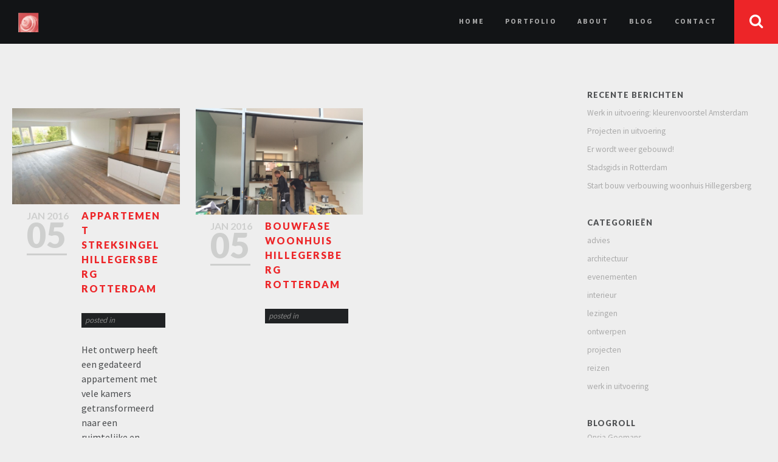

--- FILE ---
content_type: text/html; charset=UTF-8
request_url: https://anet-goemans.nl/portfoliocategory/interieur/
body_size: 10716
content:
<!DOCTYPE html>   

<html lang="nl-NL">

<head>
	<meta charset="UTF-8">
	<meta name="viewport" content="width=device-width, initial-scale=1">
	<title>interieur &#8211; Anet Goemans</title>
<meta name='robots' content='max-image-preview:large' />
<link rel='dns-prefetch' href='//fonts.googleapis.com' />
<link rel="alternate" type="application/rss+xml" title="Anet Goemans &raquo; feed" href="https://anet-goemans.nl/feed/" />
<link rel="alternate" type="application/rss+xml" title="Anet Goemans &raquo; reactiesfeed" href="https://anet-goemans.nl/comments/feed/" />
<link rel="alternate" type="application/rss+xml" title="Feed Anet Goemans &raquo; interieur Portfolio Category" href="https://anet-goemans.nl/portfoliocategory/interieur/feed/" />
<script type="text/javascript">
/* <![CDATA[ */
window._wpemojiSettings = {"baseUrl":"https:\/\/s.w.org\/images\/core\/emoji\/14.0.0\/72x72\/","ext":".png","svgUrl":"https:\/\/s.w.org\/images\/core\/emoji\/14.0.0\/svg\/","svgExt":".svg","source":{"concatemoji":"https:\/\/anet-goemans.nl\/wp-includes\/js\/wp-emoji-release.min.js?ver=6.4.5"}};
/*! This file is auto-generated */
!function(i,n){var o,s,e;function c(e){try{var t={supportTests:e,timestamp:(new Date).valueOf()};sessionStorage.setItem(o,JSON.stringify(t))}catch(e){}}function p(e,t,n){e.clearRect(0,0,e.canvas.width,e.canvas.height),e.fillText(t,0,0);var t=new Uint32Array(e.getImageData(0,0,e.canvas.width,e.canvas.height).data),r=(e.clearRect(0,0,e.canvas.width,e.canvas.height),e.fillText(n,0,0),new Uint32Array(e.getImageData(0,0,e.canvas.width,e.canvas.height).data));return t.every(function(e,t){return e===r[t]})}function u(e,t,n){switch(t){case"flag":return n(e,"\ud83c\udff3\ufe0f\u200d\u26a7\ufe0f","\ud83c\udff3\ufe0f\u200b\u26a7\ufe0f")?!1:!n(e,"\ud83c\uddfa\ud83c\uddf3","\ud83c\uddfa\u200b\ud83c\uddf3")&&!n(e,"\ud83c\udff4\udb40\udc67\udb40\udc62\udb40\udc65\udb40\udc6e\udb40\udc67\udb40\udc7f","\ud83c\udff4\u200b\udb40\udc67\u200b\udb40\udc62\u200b\udb40\udc65\u200b\udb40\udc6e\u200b\udb40\udc67\u200b\udb40\udc7f");case"emoji":return!n(e,"\ud83e\udef1\ud83c\udffb\u200d\ud83e\udef2\ud83c\udfff","\ud83e\udef1\ud83c\udffb\u200b\ud83e\udef2\ud83c\udfff")}return!1}function f(e,t,n){var r="undefined"!=typeof WorkerGlobalScope&&self instanceof WorkerGlobalScope?new OffscreenCanvas(300,150):i.createElement("canvas"),a=r.getContext("2d",{willReadFrequently:!0}),o=(a.textBaseline="top",a.font="600 32px Arial",{});return e.forEach(function(e){o[e]=t(a,e,n)}),o}function t(e){var t=i.createElement("script");t.src=e,t.defer=!0,i.head.appendChild(t)}"undefined"!=typeof Promise&&(o="wpEmojiSettingsSupports",s=["flag","emoji"],n.supports={everything:!0,everythingExceptFlag:!0},e=new Promise(function(e){i.addEventListener("DOMContentLoaded",e,{once:!0})}),new Promise(function(t){var n=function(){try{var e=JSON.parse(sessionStorage.getItem(o));if("object"==typeof e&&"number"==typeof e.timestamp&&(new Date).valueOf()<e.timestamp+604800&&"object"==typeof e.supportTests)return e.supportTests}catch(e){}return null}();if(!n){if("undefined"!=typeof Worker&&"undefined"!=typeof OffscreenCanvas&&"undefined"!=typeof URL&&URL.createObjectURL&&"undefined"!=typeof Blob)try{var e="postMessage("+f.toString()+"("+[JSON.stringify(s),u.toString(),p.toString()].join(",")+"));",r=new Blob([e],{type:"text/javascript"}),a=new Worker(URL.createObjectURL(r),{name:"wpTestEmojiSupports"});return void(a.onmessage=function(e){c(n=e.data),a.terminate(),t(n)})}catch(e){}c(n=f(s,u,p))}t(n)}).then(function(e){for(var t in e)n.supports[t]=e[t],n.supports.everything=n.supports.everything&&n.supports[t],"flag"!==t&&(n.supports.everythingExceptFlag=n.supports.everythingExceptFlag&&n.supports[t]);n.supports.everythingExceptFlag=n.supports.everythingExceptFlag&&!n.supports.flag,n.DOMReady=!1,n.readyCallback=function(){n.DOMReady=!0}}).then(function(){return e}).then(function(){var e;n.supports.everything||(n.readyCallback(),(e=n.source||{}).concatemoji?t(e.concatemoji):e.wpemoji&&e.twemoji&&(t(e.twemoji),t(e.wpemoji)))}))}((window,document),window._wpemojiSettings);
/* ]]> */
</script>
<link rel='stylesheet' id='redfolio-shortcodes-css' href='https://anet-goemans.nl/wp-content/plugins/redfolio-shortcodes/css/shortcodes.css?ver=screen' type='text/css' media='all' />
<style id='wp-emoji-styles-inline-css' type='text/css'>

	img.wp-smiley, img.emoji {
		display: inline !important;
		border: none !important;
		box-shadow: none !important;
		height: 1em !important;
		width: 1em !important;
		margin: 0 0.07em !important;
		vertical-align: -0.1em !important;
		background: none !important;
		padding: 0 !important;
	}
</style>
<link rel='stylesheet' id='wp-block-library-css' href='https://anet-goemans.nl/wp-includes/css/dist/block-library/style.min.css?ver=6.4.5' type='text/css' media='all' />
<style id='classic-theme-styles-inline-css' type='text/css'>
/*! This file is auto-generated */
.wp-block-button__link{color:#fff;background-color:#32373c;border-radius:9999px;box-shadow:none;text-decoration:none;padding:calc(.667em + 2px) calc(1.333em + 2px);font-size:1.125em}.wp-block-file__button{background:#32373c;color:#fff;text-decoration:none}
</style>
<style id='global-styles-inline-css' type='text/css'>
body{--wp--preset--color--black: #000000;--wp--preset--color--cyan-bluish-gray: #abb8c3;--wp--preset--color--white: #ffffff;--wp--preset--color--pale-pink: #f78da7;--wp--preset--color--vivid-red: #cf2e2e;--wp--preset--color--luminous-vivid-orange: #ff6900;--wp--preset--color--luminous-vivid-amber: #fcb900;--wp--preset--color--light-green-cyan: #7bdcb5;--wp--preset--color--vivid-green-cyan: #00d084;--wp--preset--color--pale-cyan-blue: #8ed1fc;--wp--preset--color--vivid-cyan-blue: #0693e3;--wp--preset--color--vivid-purple: #9b51e0;--wp--preset--gradient--vivid-cyan-blue-to-vivid-purple: linear-gradient(135deg,rgba(6,147,227,1) 0%,rgb(155,81,224) 100%);--wp--preset--gradient--light-green-cyan-to-vivid-green-cyan: linear-gradient(135deg,rgb(122,220,180) 0%,rgb(0,208,130) 100%);--wp--preset--gradient--luminous-vivid-amber-to-luminous-vivid-orange: linear-gradient(135deg,rgba(252,185,0,1) 0%,rgba(255,105,0,1) 100%);--wp--preset--gradient--luminous-vivid-orange-to-vivid-red: linear-gradient(135deg,rgba(255,105,0,1) 0%,rgb(207,46,46) 100%);--wp--preset--gradient--very-light-gray-to-cyan-bluish-gray: linear-gradient(135deg,rgb(238,238,238) 0%,rgb(169,184,195) 100%);--wp--preset--gradient--cool-to-warm-spectrum: linear-gradient(135deg,rgb(74,234,220) 0%,rgb(151,120,209) 20%,rgb(207,42,186) 40%,rgb(238,44,130) 60%,rgb(251,105,98) 80%,rgb(254,248,76) 100%);--wp--preset--gradient--blush-light-purple: linear-gradient(135deg,rgb(255,206,236) 0%,rgb(152,150,240) 100%);--wp--preset--gradient--blush-bordeaux: linear-gradient(135deg,rgb(254,205,165) 0%,rgb(254,45,45) 50%,rgb(107,0,62) 100%);--wp--preset--gradient--luminous-dusk: linear-gradient(135deg,rgb(255,203,112) 0%,rgb(199,81,192) 50%,rgb(65,88,208) 100%);--wp--preset--gradient--pale-ocean: linear-gradient(135deg,rgb(255,245,203) 0%,rgb(182,227,212) 50%,rgb(51,167,181) 100%);--wp--preset--gradient--electric-grass: linear-gradient(135deg,rgb(202,248,128) 0%,rgb(113,206,126) 100%);--wp--preset--gradient--midnight: linear-gradient(135deg,rgb(2,3,129) 0%,rgb(40,116,252) 100%);--wp--preset--font-size--small: 13px;--wp--preset--font-size--medium: 20px;--wp--preset--font-size--large: 36px;--wp--preset--font-size--x-large: 42px;--wp--preset--spacing--20: 0.44rem;--wp--preset--spacing--30: 0.67rem;--wp--preset--spacing--40: 1rem;--wp--preset--spacing--50: 1.5rem;--wp--preset--spacing--60: 2.25rem;--wp--preset--spacing--70: 3.38rem;--wp--preset--spacing--80: 5.06rem;--wp--preset--shadow--natural: 6px 6px 9px rgba(0, 0, 0, 0.2);--wp--preset--shadow--deep: 12px 12px 50px rgba(0, 0, 0, 0.4);--wp--preset--shadow--sharp: 6px 6px 0px rgba(0, 0, 0, 0.2);--wp--preset--shadow--outlined: 6px 6px 0px -3px rgba(255, 255, 255, 1), 6px 6px rgba(0, 0, 0, 1);--wp--preset--shadow--crisp: 6px 6px 0px rgba(0, 0, 0, 1);}:where(.is-layout-flex){gap: 0.5em;}:where(.is-layout-grid){gap: 0.5em;}body .is-layout-flow > .alignleft{float: left;margin-inline-start: 0;margin-inline-end: 2em;}body .is-layout-flow > .alignright{float: right;margin-inline-start: 2em;margin-inline-end: 0;}body .is-layout-flow > .aligncenter{margin-left: auto !important;margin-right: auto !important;}body .is-layout-constrained > .alignleft{float: left;margin-inline-start: 0;margin-inline-end: 2em;}body .is-layout-constrained > .alignright{float: right;margin-inline-start: 2em;margin-inline-end: 0;}body .is-layout-constrained > .aligncenter{margin-left: auto !important;margin-right: auto !important;}body .is-layout-constrained > :where(:not(.alignleft):not(.alignright):not(.alignfull)){max-width: var(--wp--style--global--content-size);margin-left: auto !important;margin-right: auto !important;}body .is-layout-constrained > .alignwide{max-width: var(--wp--style--global--wide-size);}body .is-layout-flex{display: flex;}body .is-layout-flex{flex-wrap: wrap;align-items: center;}body .is-layout-flex > *{margin: 0;}body .is-layout-grid{display: grid;}body .is-layout-grid > *{margin: 0;}:where(.wp-block-columns.is-layout-flex){gap: 2em;}:where(.wp-block-columns.is-layout-grid){gap: 2em;}:where(.wp-block-post-template.is-layout-flex){gap: 1.25em;}:where(.wp-block-post-template.is-layout-grid){gap: 1.25em;}.has-black-color{color: var(--wp--preset--color--black) !important;}.has-cyan-bluish-gray-color{color: var(--wp--preset--color--cyan-bluish-gray) !important;}.has-white-color{color: var(--wp--preset--color--white) !important;}.has-pale-pink-color{color: var(--wp--preset--color--pale-pink) !important;}.has-vivid-red-color{color: var(--wp--preset--color--vivid-red) !important;}.has-luminous-vivid-orange-color{color: var(--wp--preset--color--luminous-vivid-orange) !important;}.has-luminous-vivid-amber-color{color: var(--wp--preset--color--luminous-vivid-amber) !important;}.has-light-green-cyan-color{color: var(--wp--preset--color--light-green-cyan) !important;}.has-vivid-green-cyan-color{color: var(--wp--preset--color--vivid-green-cyan) !important;}.has-pale-cyan-blue-color{color: var(--wp--preset--color--pale-cyan-blue) !important;}.has-vivid-cyan-blue-color{color: var(--wp--preset--color--vivid-cyan-blue) !important;}.has-vivid-purple-color{color: var(--wp--preset--color--vivid-purple) !important;}.has-black-background-color{background-color: var(--wp--preset--color--black) !important;}.has-cyan-bluish-gray-background-color{background-color: var(--wp--preset--color--cyan-bluish-gray) !important;}.has-white-background-color{background-color: var(--wp--preset--color--white) !important;}.has-pale-pink-background-color{background-color: var(--wp--preset--color--pale-pink) !important;}.has-vivid-red-background-color{background-color: var(--wp--preset--color--vivid-red) !important;}.has-luminous-vivid-orange-background-color{background-color: var(--wp--preset--color--luminous-vivid-orange) !important;}.has-luminous-vivid-amber-background-color{background-color: var(--wp--preset--color--luminous-vivid-amber) !important;}.has-light-green-cyan-background-color{background-color: var(--wp--preset--color--light-green-cyan) !important;}.has-vivid-green-cyan-background-color{background-color: var(--wp--preset--color--vivid-green-cyan) !important;}.has-pale-cyan-blue-background-color{background-color: var(--wp--preset--color--pale-cyan-blue) !important;}.has-vivid-cyan-blue-background-color{background-color: var(--wp--preset--color--vivid-cyan-blue) !important;}.has-vivid-purple-background-color{background-color: var(--wp--preset--color--vivid-purple) !important;}.has-black-border-color{border-color: var(--wp--preset--color--black) !important;}.has-cyan-bluish-gray-border-color{border-color: var(--wp--preset--color--cyan-bluish-gray) !important;}.has-white-border-color{border-color: var(--wp--preset--color--white) !important;}.has-pale-pink-border-color{border-color: var(--wp--preset--color--pale-pink) !important;}.has-vivid-red-border-color{border-color: var(--wp--preset--color--vivid-red) !important;}.has-luminous-vivid-orange-border-color{border-color: var(--wp--preset--color--luminous-vivid-orange) !important;}.has-luminous-vivid-amber-border-color{border-color: var(--wp--preset--color--luminous-vivid-amber) !important;}.has-light-green-cyan-border-color{border-color: var(--wp--preset--color--light-green-cyan) !important;}.has-vivid-green-cyan-border-color{border-color: var(--wp--preset--color--vivid-green-cyan) !important;}.has-pale-cyan-blue-border-color{border-color: var(--wp--preset--color--pale-cyan-blue) !important;}.has-vivid-cyan-blue-border-color{border-color: var(--wp--preset--color--vivid-cyan-blue) !important;}.has-vivid-purple-border-color{border-color: var(--wp--preset--color--vivid-purple) !important;}.has-vivid-cyan-blue-to-vivid-purple-gradient-background{background: var(--wp--preset--gradient--vivid-cyan-blue-to-vivid-purple) !important;}.has-light-green-cyan-to-vivid-green-cyan-gradient-background{background: var(--wp--preset--gradient--light-green-cyan-to-vivid-green-cyan) !important;}.has-luminous-vivid-amber-to-luminous-vivid-orange-gradient-background{background: var(--wp--preset--gradient--luminous-vivid-amber-to-luminous-vivid-orange) !important;}.has-luminous-vivid-orange-to-vivid-red-gradient-background{background: var(--wp--preset--gradient--luminous-vivid-orange-to-vivid-red) !important;}.has-very-light-gray-to-cyan-bluish-gray-gradient-background{background: var(--wp--preset--gradient--very-light-gray-to-cyan-bluish-gray) !important;}.has-cool-to-warm-spectrum-gradient-background{background: var(--wp--preset--gradient--cool-to-warm-spectrum) !important;}.has-blush-light-purple-gradient-background{background: var(--wp--preset--gradient--blush-light-purple) !important;}.has-blush-bordeaux-gradient-background{background: var(--wp--preset--gradient--blush-bordeaux) !important;}.has-luminous-dusk-gradient-background{background: var(--wp--preset--gradient--luminous-dusk) !important;}.has-pale-ocean-gradient-background{background: var(--wp--preset--gradient--pale-ocean) !important;}.has-electric-grass-gradient-background{background: var(--wp--preset--gradient--electric-grass) !important;}.has-midnight-gradient-background{background: var(--wp--preset--gradient--midnight) !important;}.has-small-font-size{font-size: var(--wp--preset--font-size--small) !important;}.has-medium-font-size{font-size: var(--wp--preset--font-size--medium) !important;}.has-large-font-size{font-size: var(--wp--preset--font-size--large) !important;}.has-x-large-font-size{font-size: var(--wp--preset--font-size--x-large) !important;}
.wp-block-navigation a:where(:not(.wp-element-button)){color: inherit;}
:where(.wp-block-post-template.is-layout-flex){gap: 1.25em;}:where(.wp-block-post-template.is-layout-grid){gap: 1.25em;}
:where(.wp-block-columns.is-layout-flex){gap: 2em;}:where(.wp-block-columns.is-layout-grid){gap: 2em;}
.wp-block-pullquote{font-size: 1.5em;line-height: 1.6;}
</style>
<link rel='stylesheet' id='contact-form-7-css' href='https://anet-goemans.nl/wp-content/plugins/contact-form-7/includes/css/styles.css?ver=5.8.6' type='text/css' media='all' />
<link rel='stylesheet' id='redfolio-fonts-css' href='https://fonts.googleapis.com/css?family=Source+Sans+Pro%3A100%2C400%2C700%2C900%7CRuda%3A100%2C400%2C700%2C900%7CLato%3A400%2C700%2C900&#038;subset=latin%2Clatin-ext&#038;ver=1.0.0' type='text/css' media='all' />
<link rel='stylesheet' id='prettyphoto-css' href='https://anet-goemans.nl/wp-content/themes/redfolio/css/prettyphoto.css?ver=screen' type='text/css' media='all' />
<link rel='stylesheet' id='fontawesome-css' href='https://anet-goemans.nl/wp-content/themes/redfolio/fonts/fontawesome/font-awesome.min.css?ver=screen' type='text/css' media='all' />
<link rel='stylesheet' id='redfolio-style-css' href='https://anet-goemans.nl/wp-content/themes/redfolio/style.css?ver=6.4.5' type='text/css' media='all' />
<style id='redfolio-style-inline-css' type='text/css'>
 
		.gutter {
                        width: 2px;
                }

                .portfolio-items {
                        margin-left: -2px;
                        margin-right: -2px;
                }
                
                .isotope .element {
                        margin-left: 2px;
                        margin-right: 2px;
                        margin-bottom: 4px;
                }
		 
		.overlay .mask { 
			background-color: rgba(245,19,57,0.7);
			}
		 
		.clientlogos li {
			border: 1px solid #eeeeee;
			border-left: 0;
			border-top: 0;
			} 
		 
		.socialicons i {
                        color: #ED2528;
                	}
		 
		p a,
		.slide-description a,
		.home-subtitle a {
		        border-bottom: 0;
		        }
		 
	        .sf-menu a.active,
	        .sf-menu li:hover,
	        .sf-menu .sfHover,
	        .sf-menu a:hover,
	        .current-menu-ancestor a,
	        .current-menu-parent a,
	        ul.sf-menu .current-menu-item:not(.gxg-home) a,
	        h1.blogtitle a,
	        .postinfo a:hover,
	        a, 
	        a:active,
	        a:visited,
	        h1 a:hover, h1 a:active,
	        h2 a:hover, h2 a:active,
	        h3 a:hover, h3 a:active,
	        h4 a:hover, h4 a:active,
	        h5 a:hover, h5 a:active,
	        h6 a:hover, h6 a:active,
	        #footer-widget-area a:hover,
	        #footer-widget-area a:active,
	        .sf-menu ul li a:hover,
	        #topnavi .sbOptions a:hover,
	        #topnavi .sbOptions a:focus,
	        #topnavi .sbOptions a.sbFocus,
		#sidebar a:hover,
		.single-blogentry .share a:hover,
		h1.team-title,
	        .comment-nr a:hover,
	        ul.single-postinfo li a:hover,
	        li.author a:hover,
	        .socialicons i:hover, 
	        #footer .share i:hover {
	                color: #ed2528;
	                }
	        
	        .sticky {
	                border-left: 6px solid #ed2528;
	                }
         
		.themecolor {
			color: #ed2528;
			}            

		.moretext,
		.button1,
		.buttonS,
		.highlight1,
		.highlight2,
		.redsun-tabs li a,
		li.comment .reply,
		#sidebar .tagcloud a,
		.pagination_main .current,
		.pagination_main a:hover 
		.page-numbers.current, 
		.pagination_main a:hover,
		.pagination_main .current,
		ul.login li a:hover,
		span.page-numbers,
		a.page-numbers:hover,
		.form-submit > input,
		#commentform #submit,
		input.wpcf7-submit {
			background-color: #ed2528;
			}
         
	        a:hover,
		h1.team-title:hover,
		h1.blogtitle a:hover {
			color: #aaaaaa;
			}

		.button1:hover,
		.moretext:hover,
		#sidebar .tagcloud a:hover,
		input.wpcf7-submit:hover,
		li.comment .reply:hover,
		#submit:hover {
			background-color: #aaaaaa !important;
			}
		 
	        #searchbutton,
        	#searchbar  #searchinput {
                background-color: #ed2528;
                }

	 
		textarea, input {
			background-color: #b3b3b3;
			}
		 
		textarea, input {
			color: #ffffff;
			}
		
		.home-title {
			font-size: 36px;
		}		

		@media screen and (min-width: 320px) {
			.home-title {
			font-size: calc(36px + 24 * ((100vw - 320px) / 880));
			}
		}		

		@media screen and (min-width: 1200px) {
			.home-title {
				font-size: 60px;
			}
		} 		
	
		.slide-title{
			font-size: 48px;
		}		

		@media screen and (min-width: 320px) {
			.slide-title {
			font-size: calc(48px + 12 * ((100vw - 320px) / 880));
			}
		}		

		@media screen and (min-width: 1200px) {
			.slide-title {
				font-size: 60px;
			}
		} 		
	
		h1.pagetitle{
			font-size: px;
		}		

		@media screen and (min-width: 320px) {
			h1.pagetitle {
			font-size: calc(px + 0 * ((100vw - 320px) / 880));
			}
		}		

		@media screen and (min-width: 1200px) {
			h1.pagetitle {
				font-size: px;
			}
		} 		
	
		h1.single-blogtitle{
			font-size: 28px;
		}		

		@media screen and (min-width: 320px) {
			h1.single-blogtitle {
			font-size: calc(28px + 32 * ((100vw - 320px) / 880));
			}
		}		

		@media screen and (min-width: 1200px) {
			h1.single-blogtitle {
				font-size: 60px;
			}
		} 		
	 
		h1, h2, h3, h4, h5, h6,
		.details,
		.dropcap,
		ul.tabs li a,
		.logo,
		h3.widgettitle,
		.overlay h2,
		.commentlist cite, .commentlist .vcard cite.fn, .commentlist .vcard cite.fn a.url,
		.single-blogentry  .sharetitle,
		h1.single-portfolio,
		h2.single-portfolio,
		.portfolio1 .posttitle,
		h1.slide-title,
		h1.home-title,
		h1.blogtitle,
		h1.pagetitle,
		.team-title {
			text-transform: uppercase;
			}  
		 
		.team-position, .team-email {color:#ffffff;}
.team-about {color:#ffffff;}
.home-subtitle {
    font-size: 200%;}
body.page-template-template-frontpage-php {
    background-color: #eeeeee;
}
		
</style>
<link rel='stylesheet' id='responsive-css' href='https://anet-goemans.nl/wp-content/themes/redfolio/css/layout-responsive.css?ver=screen' type='text/css' media='all' />
<script type="text/javascript" src="https://anet-goemans.nl/wp-includes/js/jquery/jquery.min.js?ver=3.7.1" id="jquery-core-js"></script>
<script type="text/javascript" src="https://anet-goemans.nl/wp-includes/js/jquery/jquery-migrate.min.js?ver=3.4.1" id="jquery-migrate-js"></script>
<link rel="https://api.w.org/" href="https://anet-goemans.nl/wp-json/" /><link rel="EditURI" type="application/rsd+xml" title="RSD" href="https://anet-goemans.nl/xmlrpc.php?rsd" />
<meta name="generator" content="WordPress 6.4.5" />


	<style type="text/css">

		/* logo height */
		.logoimage,
		img.logoimage { 
			height: 48px;
			}

	</style>

    
</head>

<!-- BEGIN body -->
<body data-rsssl=1 class="archive tax-portfolio_category term-interieur term-8 no-mobile">
        
	<header id="top-bar"  class="stickytop"  >
	
			<div class="logo logo-optionspanel">
		<a href="https://anet-goemans.nl/" > 
			<img alt="Anet Goemans" src="https://anet-goemans.nl/wp-content/uploads/2015/08/logo-Anet-schelp.png"  />
		</a>
	</div>

		<nav id="topnavi" class="navi-wrap-regular">   
<div class="menu-menu-1-container"><ul id="menu-menu-1" class="sf-menu regular-menu primary-menu"><li id="menu-item-162" class="menu-item menu-item-type-post_type menu-item-object-page menu-item-home"><a class="section-32" href="https://anet-goemans.nl#section-32">Home</a></li>
<li id="menu-item-164" class="menu-item menu-item-type-post_type menu-item-object-page"><a class="section-100" href="https://anet-goemans.nl#section-100">Portfolio</a></li>
<li id="menu-item-170" class="menu-item menu-item-type-post_type menu-item-object-page"><a class="section-37" href="https://anet-goemans.nl#section-37">About</a></li>
<li id="menu-item-165" class="menu-item menu-item-type-post_type menu-item-object-page current_page_parent"><a class="section-39" href="https://anet-goemans.nl#section-39">Blog</a></li>
<li id="menu-item-191" class="menu-item menu-item-type-post_type menu-item-object-page"><a class="section-188" href="https://anet-goemans.nl#section-188">Contact</a></li>
</ul></div>  
</nav>


<div class="navi-wrap-responsive">
	<div class="toggle-wrap">
		<div id="toggle">
			<div class="bar"></div>
		</div>
	</div>
	<section id="navi-overlay">
		<nav> 
			<div class="menu-menu-1-container"><ul id="menu-menu-2" class="responsive-menu"><li id="menu-item-162" class="menu-item menu-item-type-post_type menu-item-object-page menu-item-home"><a class="section-32" href="https://anet-goemans.nl#section-32">Home</a></li>
<li id="menu-item-164" class="menu-item menu-item-type-post_type menu-item-object-page"><a class="section-100" href="https://anet-goemans.nl#section-100">Portfolio</a></li>
<li id="menu-item-170" class="menu-item menu-item-type-post_type menu-item-object-page"><a class="section-37" href="https://anet-goemans.nl#section-37">About</a></li>
<li id="menu-item-165" class="menu-item menu-item-type-post_type menu-item-object-page current_page_parent"><a class="section-39" href="https://anet-goemans.nl#section-39">Blog</a></li>
<li id="menu-item-191" class="menu-item menu-item-type-post_type menu-item-object-page"><a class="section-188" href="https://anet-goemans.nl#section-188">Contact</a></li>
</ul></div>		</nav>
	</section>
</div>        

                 
		<div id="searchbutton">
			<a href="#">
				<i class="fa fa-search"></i>
			</a>
		</div>
                                   
	</header>

        <div id="searchbar">
                <!-- searchform-->
<div>
         <form id="searchform" method="get" action="https://anet-goemans.nl/">
                 <div>
                         <input type="text" name="s" id="searchinput" value="Search here ..." 
                         onblur="if (this.value == '') {this.value = 'Search here ...';}" 
                         onfocus="if (this.value == 'Search here ...') {this.value = '';}"
                         onkeyup="SendQuery(this.value)"
                         />
                 </div>
         </form>
</div>

<div class="clear">
</div>
<!-- .clear-->        </div>
         
	<div class="clear"></div>

        <div id="wrapper">	

                <div id="content-wrap">          			
	<div class="blog-content grid_12">
					
		      <h1 class="pagetitle text-center">
			
			                        
			</h1>               

						
			<div class="blog-style3-wrap">
			
										<div class="blog-content blog-style3 grid_9">
								
					<!-- Start the Loop. -->
    
<ul id="blog-list" class="masonry">                
          
        <li id="post-793" class="element-blog post-793 portfolio type-portfolio status-publish has-post-thumbnail hentry portfolio_category-architectuur portfolio_category-interieur portfolio_category-ontwerpen">
                
                                                	<div class="tnail">
                                        <a href="https://anet-goemans.nl/portfolioitem/verbouwing-appartement-streksingel-hillegersberg-rotterdam/">
                                        	<img width="630" height="360" src="https://anet-goemans.nl/wp-content/uploads/2011/11/6a00e55088eccd8833015437327dc9970c-800wi-630x360.jpg" class="attachment-post-thumbnail size-post-thumbnail wp-post-image" alt="" decoding="async" fetchpriority="high" />                                        </a>                            
			</div> <!-- .tnail -->
                         
                <div class="post-content">                        

                        <div class="post-date-regular">
                                <div class="date-t">
                                        <div class="m">jan</div>
                                        <div class="y">2016</div>
                                </div> 			        
                                <div class="d">05</div>
                        </div> <!-- .post-date-->   
                        
                         <div class="post-date-responsive">
                                        2016 / jan / 05                                        <div class="clear"></div>
                        </div> <!-- .post-date-->          


                        <div class="blog-right">
                                
                                <h1 class="blogtitle">
                                        <a href="https://anet-goemans.nl/portfolioitem/verbouwing-appartement-streksingel-hillegersberg-rotterdam/" class="primary-color" rel="bookmark" title="Permanent link to Appartement Streksingel Hillegersberg Rotterdam">Appartement Streksingel Hillegersberg Rotterdam                                        </a>
                                </h1>
       
                                <div class="postinfo">
                                        
                                        <ul>  
                                                
                                                <li class="categories">
                                                        posted in                                                 </li>
                                                
                                                                                               
                                                
                                                                                                
                                                 
                                                
                                        </ul>
                                        
                                </div> <!-- .postinfo --> 		                                
      
                                <div>
                                       <p>Het ontwerp heeft een gedateerd appartement met vele kamers getransformeerd naar een ruimtelijke en lichte woning.</p>
<p>&#8230;</p>
<p><a class="moretext" href="https://anet-goemans.nl/portfolioitem/verbouwing-appartement-streksingel-hillegersberg-rotterdam/"> read more</a></p>
   
                                </div>
                                
                        </div>
                        
                </div>

        </li>

          
        <li id="post-779" class="element-blog post-779 portfolio type-portfolio status-publish has-post-thumbnail hentry portfolio_category-architectuur portfolio_category-interieur portfolio_category-ontwerpen portfolio_category-werk-in-uitvoering">
                
                                                	<div class="tnail">
                                        <a href="https://anet-goemans.nl/portfolioitem/bouwfase-woonhuis-hillegersberg-rotterdam/">
                                        	<img width="630" height="400" src="https://anet-goemans.nl/wp-content/uploads/2015/11/IMG_3245-630x400.jpg" class="attachment-post-thumbnail size-post-thumbnail wp-post-image" alt="" decoding="async" srcset="https://anet-goemans.nl/wp-content/uploads/2015/11/IMG_3245-630x400.jpg 630w, https://anet-goemans.nl/wp-content/uploads/2015/11/IMG_3245-450x285.jpg 450w" sizes="(max-width: 630px) 100vw, 630px" />                                        </a>                            
			</div> <!-- .tnail -->
                         
                <div class="post-content">                        

                        <div class="post-date-regular">
                                <div class="date-t">
                                        <div class="m">jan</div>
                                        <div class="y">2016</div>
                                </div> 			        
                                <div class="d">05</div>
                        </div> <!-- .post-date-->   
                        
                         <div class="post-date-responsive">
                                        2016 / jan / 05                                        <div class="clear"></div>
                        </div> <!-- .post-date-->          


                        <div class="blog-right">
                                
                                <h1 class="blogtitle">
                                        <a href="https://anet-goemans.nl/portfolioitem/bouwfase-woonhuis-hillegersberg-rotterdam/" class="primary-color" rel="bookmark" title="Permanent link to Bouwfase woonhuis Hillegersberg Rotterdam">Bouwfase woonhuis Hillegersberg Rotterdam                                        </a>
                                </h1>
       
                                <div class="postinfo">
                                        
                                        <ul>  
                                                
                                                <li class="categories">
                                                        posted in                                                 </li>
                                                
                                                                                               
                                                
                                                                                                
                                                 
                                                
                                        </ul>
                                        
                                </div> <!-- .postinfo --> 		                                
      
                                <div>
                                       <p><iframe width="1000" height="563" src="https://www.youtube.com/embed/AE0YK-HYd8g?feature=oembed" frameborder="0" allowfullscreen></iframe></p>
   
                                </div>
                                
                        </div>
                        
                </div>

        </li>

          
        <li id="post-772" class="element-blog post-772 portfolio type-portfolio status-publish has-post-thumbnail hentry portfolio_category-architectuur portfolio_category-interieur portfolio_category-ontwerpen">
                
                                                	<div class="tnail">
                                        <a href="https://anet-goemans.nl/portfolioitem/772-2/">
                                        	<img width="630" height="400" src="https://anet-goemans.nl/wp-content/uploads/2015/12/IMG_3481-630x400.jpg" class="attachment-post-thumbnail size-post-thumbnail wp-post-image" alt="" decoding="async" loading="lazy" srcset="https://anet-goemans.nl/wp-content/uploads/2015/12/IMG_3481-630x400.jpg 630w, https://anet-goemans.nl/wp-content/uploads/2015/12/IMG_3481-450x285.jpg 450w" sizes="(max-width: 630px) 100vw, 630px" />                                        </a>                            
			</div> <!-- .tnail -->
                         
                <div class="post-content">                        

                        <div class="post-date-regular">
                                <div class="date-t">
                                        <div class="m">jan</div>
                                        <div class="y">2016</div>
                                </div> 			        
                                <div class="d">05</div>
                        </div> <!-- .post-date-->   
                        
                         <div class="post-date-responsive">
                                        2016 / jan / 05                                        <div class="clear"></div>
                        </div> <!-- .post-date-->          


                        <div class="blog-right">
                                
                                <h1 class="blogtitle">
                                        <a href="https://anet-goemans.nl/portfolioitem/772-2/" class="primary-color" rel="bookmark" title="Permanent link to Woonhuis Hillegersberg Rotterdam">Woonhuis Hillegersberg Rotterdam                                        </a>
                                </h1>
       
                                <div class="postinfo">
                                        
                                        <ul>  
                                                
                                                <li class="categories">
                                                        posted in                                                 </li>
                                                
                                                                                               
                                                
                                                                                                
                                                 
                                                
                                        </ul>
                                        
                                </div> <!-- .postinfo --> 		                                
      
                                <div>
                                       <p><iframe loading="lazy" width="1000" height="563" src="https://www.youtube.com/embed/jEo5pUEZqcU?feature=oembed" frameborder="0" allowfullscreen></iframe></p>
   
                                </div>
                                
                        </div>
                        
                </div>

        </li>

          
        <li id="post-283" class="element-blog post-283 portfolio type-portfolio status-publish has-post-thumbnail hentry portfolio_category-architectuur portfolio_category-interieur portfolio_category-nieuwbouw portfolio_category-ontwerpen">
                
                                                	<div class="tnail">
                                        <a href="https://anet-goemans.nl/portfolioitem/verbouwing-winkel-schiekade-rotterdam/">
                                        	<img width="630" height="400" src="https://anet-goemans.nl/wp-content/uploads/2015/08/anet-goemans-schiekade-04-630x400.jpg" class="attachment-post-thumbnail size-post-thumbnail wp-post-image" alt="" decoding="async" loading="lazy" srcset="https://anet-goemans.nl/wp-content/uploads/2015/08/anet-goemans-schiekade-04-630x400.jpg 630w, https://anet-goemans.nl/wp-content/uploads/2015/08/anet-goemans-schiekade-04-450x285.jpg 450w" sizes="(max-width: 630px) 100vw, 630px" />                                        </a>                            
			</div> <!-- .tnail -->
                         
                <div class="post-content">                        

                        <div class="post-date-regular">
                                <div class="date-t">
                                        <div class="m">okt</div>
                                        <div class="y">2015</div>
                                </div> 			        
                                <div class="d">07</div>
                        </div> <!-- .post-date-->   
                        
                         <div class="post-date-responsive">
                                        2015 / okt / 07                                        <div class="clear"></div>
                        </div> <!-- .post-date-->          


                        <div class="blog-right">
                                
                                <h1 class="blogtitle">
                                        <a href="https://anet-goemans.nl/portfolioitem/verbouwing-winkel-schiekade-rotterdam/" class="primary-color" rel="bookmark" title="Permanent link to Winkelpand Schiekade Rotterdam">Winkelpand Schiekade Rotterdam                                        </a>
                                </h1>
       
                                <div class="postinfo">
                                        
                                        <ul>  
                                                
                                                <li class="categories">
                                                        posted in                                                 </li>
                                                
                                                                                               
                                                
                                                                                                
                                                 
                                                
                                        </ul>
                                        
                                </div> <!-- .postinfo --> 		                                
      
                                <div>
                                       <p><a href="https://anet-goemans.nl/wp-content/uploads/2015/08/anet-goemans-schiekade-07.jpg" class="pretty_image" data-rel="prettyPhoto[283]"><img loading="lazy" decoding="async" class="alignnone size-full wp-image-207" src="https://anet-goemans.nl/wp-content/uploads/2015/08/anet-goemans-schiekade-07.jpg" alt="anet goemans - schiekade 07" width="679" height="1000" srcset="https://anet-goemans.nl/wp-content/uploads/2015/08/anet-goemans-schiekade-07.jpg 679w, https://anet-goemans.nl/wp-content/uploads/2015/08/anet-goemans-schiekade-07-204x300.jpg 204w" sizes="(max-width: 679px) 100vw, 679px" /></a>  <a href="https://anet-goemans.nl/wp-content/uploads/2015/08/anet-goemans-schiekade-05.jpg" class="pretty_image" data-rel="prettyPhoto[283]"><img loading="lazy" decoding="async" class="alignnone size-full wp-image-205" src="https://anet-goemans.nl/wp-content/uploads/2015/08/anet-goemans-schiekade-05.jpg" alt="anet goemans - schiekade 05" width="665" height="1000" srcset="https://anet-goemans.nl/wp-content/uploads/2015/08/anet-goemans-schiekade-05.jpg 665w, https://anet-goemans.nl/wp-content/uploads/2015/08/anet-goemans-schiekade-05-200x300.jpg 200w" sizes="(max-width: 665px) 100vw, 665px" /></a>    <a href="https://anet-goemans.nl/wp-content/uploads/2015/08/anet-goemans-schiekade-01.jpg" class="pretty_image" data-rel="prettyPhoto[283]"><img loading="lazy" decoding="async" class="alignnone size-full wp-image-201" src="https://anet-goemans.nl/wp-content/uploads/2015/08/anet-goemans-schiekade-01.jpg" alt="anet goemans - schiekade 01" width="1000" height="670" srcset="https://anet-goemans.nl/wp-content/uploads/2015/08/anet-goemans-schiekade-01.jpg 1000w, https://anet-goemans.nl/wp-content/uploads/2015/08/anet-goemans-schiekade-01-300x201.jpg 300w, https://anet-goemans.nl/wp-content/uploads/2015/08/anet-goemans-schiekade-01-840x563.jpg 840w" sizes="(max-width: 1000px) 100vw, 1000px" /></a> <a href="https://anet-goemans.nl/wp-content/uploads/2015/08/anet-goemans-schiekade-08.jpg" class="pretty_image" data-rel="prettyPhoto[283]"><img loading="lazy" decoding="async" class="alignnone size-full wp-image-208" src="https://anet-goemans.nl/wp-content/uploads/2015/08/anet-goemans-schiekade-08.jpg" alt="anet goemans - schiekade 08" width="1000" height="667" srcset="https://anet-goemans.nl/wp-content/uploads/2015/08/anet-goemans-schiekade-08.jpg 1000w, https://anet-goemans.nl/wp-content/uploads/2015/08/anet-goemans-schiekade-08-300x200.jpg 300w, https://anet-goemans.nl/wp-content/uploads/2015/08/anet-goemans-schiekade-08-840x560.jpg 840w" sizes="(max-width: 1000px) 100vw, 1000px" /></a></p>
<p><a href="https://anet-goemans.nl/wp-content/uploads/2015/10/anet-goemans-schiekade-00.jpg" class="pretty_image" data-rel="prettyPhoto[283]"><img loading="lazy" decoding="async" class="alignnone size-full wp-image-416" src="https://anet-goemans.nl/wp-content/uploads/2015/10/anet-goemans-schiekade-00.jpg" alt="anet goemans - schiekade 00" width="1000" height="558" srcset="https://anet-goemans.nl/wp-content/uploads/2015/10/anet-goemans-schiekade-00.jpg 1000w, https://anet-goemans.nl/wp-content/uploads/2015/10/anet-goemans-schiekade-00-300x167.jpg 300w, https://anet-goemans.nl/wp-content/uploads/2015/10/anet-goemans-schiekade-00-840x469.jpg 840w" sizes="(max-width: 1000px) 100vw, 1000px" /></a></p>
   
                                </div>
                                
                        </div>
                        
                </div>

        </li>

          
        <li id="post-156" class="element-blog post-156 portfolio type-portfolio status-publish has-post-thumbnail hentry portfolio_category-architectuur portfolio_category-interieur portfolio_category-ontwerpen">
                
                                                	<div class="tnail">
                                        <a href="https://anet-goemans.nl/portfolioitem/verbouwing-woning-den-haag/">
                                        	<img width="630" height="400" src="https://anet-goemans.nl/wp-content/uploads/2014/11/anetgoemans-film1-kopie-630x400.jpg" class="attachment-post-thumbnail size-post-thumbnail wp-post-image" alt="" decoding="async" loading="lazy" srcset="https://anet-goemans.nl/wp-content/uploads/2014/11/anetgoemans-film1-kopie-630x400.jpg 630w, https://anet-goemans.nl/wp-content/uploads/2014/11/anetgoemans-film1-kopie-450x285.jpg 450w" sizes="(max-width: 630px) 100vw, 630px" />                                        </a>                            
			</div> <!-- .tnail -->
                         
                <div class="post-content">                        

                        <div class="post-date-regular">
                                <div class="date-t">
                                        <div class="m">sep</div>
                                        <div class="y">2015</div>
                                </div> 			        
                                <div class="d">22</div>
                        </div> <!-- .post-date-->   
                        
                         <div class="post-date-responsive">
                                        2015 / sep / 22                                        <div class="clear"></div>
                        </div> <!-- .post-date-->          


                        <div class="blog-right">
                                
                                <h1 class="blogtitle">
                                        <a href="https://anet-goemans.nl/portfolioitem/verbouwing-woning-den-haag/" class="primary-color" rel="bookmark" title="Permanent link to Woning Eikstraat Den Haag">Woning Eikstraat Den Haag                                        </a>
                                </h1>
       
                                <div class="postinfo">
                                        
                                        <ul>  
                                                
                                                <li class="categories">
                                                        posted in                                                 </li>
                                                
                                                                                               
                                                
                                                                                                
                                                 
                                                
                                        </ul>
                                        
                                </div> <!-- .postinfo --> 		                                
      
                                <div>
                                       <p><iframe loading="lazy" width="1000" height="750" src="https://www.youtube.com/embed/Jbm6SkpOdvU?feature=oembed" frameborder="0" allowfullscreen></iframe></p>
   
                                </div>
                                
                        </div>
                        
                </div>

        </li>

          
        <li id="post-118" class="element-blog post-118 portfolio type-portfolio status-publish has-post-thumbnail hentry portfolio_category-architectuur portfolio_category-interieur portfolio_category-ontwerpen">
                
                                                	<div class="tnail">
                                        <a href="https://anet-goemans.nl/portfolioitem/woonhuis-schiekade-rotterdam/">
                                        	<img width="630" height="400" src="https://anet-goemans.nl/wp-content/uploads/2015/09/anet-goemans-woonhuis-schiekade0-630x400.jpg" class="attachment-post-thumbnail size-post-thumbnail wp-post-image" alt="" decoding="async" loading="lazy" srcset="https://anet-goemans.nl/wp-content/uploads/2015/09/anet-goemans-woonhuis-schiekade0-630x400.jpg 630w, https://anet-goemans.nl/wp-content/uploads/2015/09/anet-goemans-woonhuis-schiekade0-450x285.jpg 450w" sizes="(max-width: 630px) 100vw, 630px" />                                        </a>                            
			</div> <!-- .tnail -->
                         
                <div class="post-content">                        

                        <div class="post-date-regular">
                                <div class="date-t">
                                        <div class="m">sep</div>
                                        <div class="y">2015</div>
                                </div> 			        
                                <div class="d">22</div>
                        </div> <!-- .post-date-->   
                        
                         <div class="post-date-responsive">
                                        2015 / sep / 22                                        <div class="clear"></div>
                        </div> <!-- .post-date-->          


                        <div class="blog-right">
                                
                                <h1 class="blogtitle">
                                        <a href="https://anet-goemans.nl/portfolioitem/woonhuis-schiekade-rotterdam/" class="primary-color" rel="bookmark" title="Permanent link to Woonhuis Schiekade Rotterdam">Woonhuis Schiekade Rotterdam                                        </a>
                                </h1>
       
                                <div class="postinfo">
                                        
                                        <ul>  
                                                
                                                <li class="categories">
                                                        posted in                                                 </li>
                                                
                                                                                               
                                                
                                                                                                
                                                 
                                                
                                        </ul>
                                        
                                </div> <!-- .postinfo --> 		                                
      
                                <div>
                                       <p>De woning ligt de 1<sup>ste</sup> en 2<sup>de</sup> verdieping in een pand uit de 19<sup>de</sup> eeuw. In de oorlog is het pand beschadigd, waarbij vele originele details verloren zijn gegaan. De interne organisatie is rigoureus aangepast in de jaren 70.</p>
<p><em>Het programma</em></p>
<p>Naast het verbeteren van de indeling van de woning was het de wens om meer woonruimte te creëren en buitenruimte toe te voegen. Het pand heeft een diepte van 17 meter waardoor het ontbreken van daglicht in het midden van de woning een aandachtspunt is.</p>
<p><em> Het plan</em></p>
<ul>
<li>Licht in het hart van de woning brengen middels daklichten, vides en open trappen.</li>
<li>De interne routing van de woning aanpassen zodat de relatie tussen de verdiepingen sterker en ruimtelijker wordt.</li>
<li>Meer woonruimte maken door op het dak een abstracte doos terugliggend ten opzichte van de voorgevel te plaatsen.</li>
<li>Buitenruimte toevoegen aan de achtergevel.</li>
</ul>
<p><em> </em></p>
<p><em>Foto’: Marike van Pagée – Bongaloo Factory te Utrecht</em></p>
<p><a href="https://anet-goemans.nl/wp-content/uploads/2015/10/anet-goemans-woonhuis-schiekade1.jpg" class="pretty_image" data-rel="prettyPhoto[118]"><img loading="lazy" decoding="async" class="alignnone size-full wp-image-271" src="https://anet-goemans.nl/wp-content/uploads/2015/10/anet-goemans-woonhuis-schiekade1.jpg" alt="anet goemans-woonhuis schiekade1" width="1000" height="669" srcset="https://anet-goemans.nl/wp-content/uploads/2015/10/anet-goemans-woonhuis-schiekade1.jpg 1000w, https://anet-goemans.nl/wp-content/uploads/2015/10/anet-goemans-woonhuis-schiekade1-300x201.jpg 300w, https://anet-goemans.nl/wp-content/uploads/2015/10/anet-goemans-woonhuis-schiekade1-840x562.jpg 840w" sizes="(max-width: 1000px) 100vw, 1000px" /></a> <a href="https://anet-goemans.nl/wp-content/uploads/2015/10/anet-goemans-woonhuis-schiekade2.jpg" class="pretty_image" data-rel="prettyPhoto[118]"><img loading="lazy" decoding="async" class="alignnone size-full wp-image-272" src="https://anet-goemans.nl/wp-content/uploads/2015/10/anet-goemans-woonhuis-schiekade2.jpg" alt="anet goemans-woonhuis schiekade2" width="1000" height="1495" srcset="https://anet-goemans.nl/wp-content/uploads/2015/10/anet-goemans-woonhuis-schiekade2.jpg 1000w, https://anet-goemans.nl/wp-content/uploads/2015/10/anet-goemans-woonhuis-schiekade2-201x300.jpg 201w, https://anet-goemans.nl/wp-content/uploads/2015/10/anet-goemans-woonhuis-schiekade2-685x1024.jpg 685w, https://anet-goemans.nl/wp-content/uploads/2015/10/anet-goemans-woonhuis-schiekade2-840x1256.jpg 840w" sizes="(max-width: 1000px) 100vw, 1000px" /></a> <a href="https://anet-goemans.nl/wp-content/uploads/2015/10/anet-goemans-woonhuis-schiekade3.jpg" class="pretty_image" data-rel="prettyPhoto[118]"><img loading="lazy" decoding="async" class="alignnone size-full wp-image-273" src="https://anet-goemans.nl/wp-content/uploads/2015/10/anet-goemans-woonhuis-schiekade3.jpg" alt="anet goemans-woonhuis schiekade3" width="1000" height="1495" srcset="https://anet-goemans.nl/wp-content/uploads/2015/10/anet-goemans-woonhuis-schiekade3.jpg 1000w, https://anet-goemans.nl/wp-content/uploads/2015/10/anet-goemans-woonhuis-schiekade3-201x300.jpg 201w, https://anet-goemans.nl/wp-content/uploads/2015/10/anet-goemans-woonhuis-schiekade3-685x1024.jpg 685w, https://anet-goemans.nl/wp-content/uploads/2015/10/anet-goemans-woonhuis-schiekade3-840x1256.jpg 840w" sizes="(max-width: 1000px) 100vw, 1000px" /></a> <a href="https://anet-goemans.nl/wp-content/uploads/2015/10/anet-goemans-woonhuis-schiekade4.jpg" class="pretty_image" data-rel="prettyPhoto[118]"><img loading="lazy" decoding="async" class="alignnone size-full wp-image-274" src="https://anet-goemans.nl/wp-content/uploads/2015/10/anet-goemans-woonhuis-schiekade4.jpg" alt="anet goemans-woonhuis schiekade4" width="1000" height="1495" srcset="https://anet-goemans.nl/wp-content/uploads/2015/10/anet-goemans-woonhuis-schiekade4.jpg 1000w, https://anet-goemans.nl/wp-content/uploads/2015/10/anet-goemans-woonhuis-schiekade4-201x300.jpg 201w, https://anet-goemans.nl/wp-content/uploads/2015/10/anet-goemans-woonhuis-schiekade4-685x1024.jpg 685w, https://anet-goemans.nl/wp-content/uploads/2015/10/anet-goemans-woonhuis-schiekade4-840x1256.jpg 840w" sizes="(max-width: 1000px) 100vw, 1000px" /></a> <a href="https://anet-goemans.nl/wp-content/uploads/2015/10/anet-goemans-woonhuis-schiekade5.jpg" class="pretty_image" data-rel="prettyPhoto[118]"><img loading="lazy" decoding="async" class="alignnone size-full wp-image-275" src="https://anet-goemans.nl/wp-content/uploads/2015/10/anet-goemans-woonhuis-schiekade5.jpg" alt="anet goemans-woonhuis schiekade5" width="1000" height="1495" srcset="https://anet-goemans.nl/wp-content/uploads/2015/10/anet-goemans-woonhuis-schiekade5.jpg 1000w, https://anet-goemans.nl/wp-content/uploads/2015/10/anet-goemans-woonhuis-schiekade5-201x300.jpg 201w, https://anet-goemans.nl/wp-content/uploads/2015/10/anet-goemans-woonhuis-schiekade5-685x1024.jpg 685w, https://anet-goemans.nl/wp-content/uploads/2015/10/anet-goemans-woonhuis-schiekade5-840x1256.jpg 840w" sizes="(max-width: 1000px) 100vw, 1000px" /></a></p>
<p><a href="https://anet-goemans.nl/wp-content/uploads/2015/10/anet-goemans-woonhuis-schiekade9.jpg" class="pretty_image" data-rel="prettyPhoto[118]"><img loading="lazy" decoding="async" class="alignnone size-full wp-image-279" src="https://anet-goemans.nl/wp-content/uploads/2015/10/anet-goemans-woonhuis-schiekade9.jpg" alt="anet goemans-woonhuis schiekade9" width="1500" height="1003" srcset="https://anet-goemans.nl/wp-content/uploads/2015/10/anet-goemans-woonhuis-schiekade9.jpg 1500w, https://anet-goemans.nl/wp-content/uploads/2015/10/anet-goemans-woonhuis-schiekade9-300x201.jpg 300w, https://anet-goemans.nl/wp-content/uploads/2015/10/anet-goemans-woonhuis-schiekade9-1024x685.jpg 1024w, https://anet-goemans.nl/wp-content/uploads/2015/10/anet-goemans-woonhuis-schiekade9-840x562.jpg 840w" sizes="(max-width: 1500px) 100vw, 1500px" /></a></p>
   
                                </div>
                                
                        </div>
                        
                </div>

        </li>

             
</ul>				</div>    
				
									
						<aside id="sidebar" class="sidebar-blog-style3 grid_3 omega">
												<div id="main_sidebar" class="widget-area">
							
		<div id="recent-posts-2" class="widget widget_recent_entries">
		<h3 class="widgettitle"> Recente berichten</h3>
		<ul>
											<li>
					<a href="https://anet-goemans.nl/uitvoering/werk-in-uitvoering-kleurenvoorstel-amsterdam/">Werk in uitvoering: kleurenvoorstel Amsterdam</a>
									</li>
											<li>
					<a href="https://anet-goemans.nl/verbouwingen/projecten-in-uitvoering/">Projecten in uitvoering</a>
									</li>
											<li>
					<a href="https://anet-goemans.nl/uitvoering/er-wordt-weer-gebouwd/">Er wordt weer gebouwd!</a>
									</li>
											<li>
					<a href="https://anet-goemans.nl/architectuur/stadsgids-in-rotterdam/">Stadsgids in Rotterdam</a>
									</li>
											<li>
					<a href="https://anet-goemans.nl/verbouwingen/start-bouw-verbouwing-woonhuis-hillegersberg/">Start bouw verbouwing woonhuis Hillegersberg</a>
									</li>
					</ul>

		</div><div id="categories-2" class="widget widget_categories"><h3 class="widgettitle"> Categorieën</h3>
			<ul>
					<li class="cat-item cat-item-16"><a href="https://anet-goemans.nl/category/advies/">advies</a>
</li>
	<li class="cat-item cat-item-15"><a href="https://anet-goemans.nl/category/architectuur/">architectuur</a>
</li>
	<li class="cat-item cat-item-17"><a href="https://anet-goemans.nl/category/evenementen/">evenementen</a>
</li>
	<li class="cat-item cat-item-13"><a href="https://anet-goemans.nl/category/verbouwingen/">interieur</a>
</li>
	<li class="cat-item cat-item-20"><a href="https://anet-goemans.nl/category/lezingen/">lezingen</a>
</li>
	<li class="cat-item cat-item-19"><a href="https://anet-goemans.nl/category/ontwerpen/">ontwerpen</a>
</li>
	<li class="cat-item cat-item-23"><a href="https://anet-goemans.nl/category/projecten/">projecten</a>
</li>
	<li class="cat-item cat-item-26"><a href="https://anet-goemans.nl/category/reizen/">reizen</a>
</li>
	<li class="cat-item cat-item-14"><a href="https://anet-goemans.nl/category/uitvoering/">werk in uitvoering</a>
</li>
			</ul>

			</div><div id="linkcat-2" class="widget widget_links"><h3 class="widgettitle"> Blogroll</h3>
	<ul class='xoxo blogroll'>
<li><a href="http://onsiagoemans.nl/" rel="me" title="architectuur-, kunst- en cultuurevenementen">Onsia Goemans</a></li>

	</ul>
</div>
<div id="archives-2" class="widget widget_archive"><h3 class="widgettitle"> Archieven</h3>
			<ul>
					<li><a href='https://anet-goemans.nl/2017/06/'>juni 2017</a></li>
	<li><a href='https://anet-goemans.nl/2017/03/'>maart 2017</a></li>
	<li><a href='https://anet-goemans.nl/2016/11/'>november 2016</a></li>
	<li><a href='https://anet-goemans.nl/2016/08/'>augustus 2016</a></li>
	<li><a href='https://anet-goemans.nl/2016/06/'>juni 2016</a></li>
	<li><a href='https://anet-goemans.nl/2016/05/'>mei 2016</a></li>
	<li><a href='https://anet-goemans.nl/2016/02/'>februari 2016</a></li>
	<li><a href='https://anet-goemans.nl/2016/01/'>januari 2016</a></li>
	<li><a href='https://anet-goemans.nl/2015/12/'>december 2015</a></li>
	<li><a href='https://anet-goemans.nl/2015/11/'>november 2015</a></li>
	<li><a href='https://anet-goemans.nl/2015/10/'>oktober 2015</a></li>
	<li><a href='https://anet-goemans.nl/2015/01/'>januari 2015</a></li>
	<li><a href='https://anet-goemans.nl/2014/11/'>november 2014</a></li>
	<li><a href='https://anet-goemans.nl/2014/10/'>oktober 2014</a></li>
	<li><a href='https://anet-goemans.nl/2014/09/'>september 2014</a></li>
	<li><a href='https://anet-goemans.nl/2014/06/'>juni 2014</a></li>
	<li><a href='https://anet-goemans.nl/2014/05/'>mei 2014</a></li>
	<li><a href='https://anet-goemans.nl/2013/11/'>november 2013</a></li>
	<li><a href='https://anet-goemans.nl/2013/07/'>juli 2013</a></li>
	<li><a href='https://anet-goemans.nl/2013/05/'>mei 2013</a></li>
	<li><a href='https://anet-goemans.nl/2013/03/'>maart 2013</a></li>
	<li><a href='https://anet-goemans.nl/2013/02/'>februari 2013</a></li>
	<li><a href='https://anet-goemans.nl/2013/01/'>januari 2013</a></li>
	<li><a href='https://anet-goemans.nl/2012/10/'>oktober 2012</a></li>
	<li><a href='https://anet-goemans.nl/2012/09/'>september 2012</a></li>
	<li><a href='https://anet-goemans.nl/2012/07/'>juli 2012</a></li>
	<li><a href='https://anet-goemans.nl/2012/03/'>maart 2012</a></li>
	<li><a href='https://anet-goemans.nl/2011/11/'>november 2011</a></li>
	<li><a href='https://anet-goemans.nl/2011/09/'>september 2011</a></li>
	<li><a href='https://anet-goemans.nl/2011/08/'>augustus 2011</a></li>
	<li><a href='https://anet-goemans.nl/2011/06/'>juni 2011</a></li>
	<li><a href='https://anet-goemans.nl/2011/05/'>mei 2011</a></li>
	<li><a href='https://anet-goemans.nl/2011/03/'>maart 2011</a></li>
	<li><a href='https://anet-goemans.nl/2010/11/'>november 2010</a></li>
	<li><a href='https://anet-goemans.nl/2010/09/'>september 2010</a></li>
	<li><a href='https://anet-goemans.nl/2010/05/'>mei 2010</a></li>
	<li><a href='https://anet-goemans.nl/2009/10/'>oktober 2009</a></li>
	<li><a href='https://anet-goemans.nl/2009/06/'>juni 2009</a></li>
	<li><a href='https://anet-goemans.nl/2009/05/'>mei 2009</a></li>
	<li><a href='https://anet-goemans.nl/2009/04/'>april 2009</a></li>
	<li><a href='https://anet-goemans.nl/2009/02/'>februari 2009</a></li>
	<li><a href='https://anet-goemans.nl/2009/01/'>januari 2009</a></li>
	<li><a href='https://anet-goemans.nl/2008/11/'>november 2008</a></li>
	<li><a href='https://anet-goemans.nl/2008/10/'>oktober 2008</a></li>
	<li><a href='https://anet-goemans.nl/2008/09/'>september 2008</a></li>
	<li><a href='https://anet-goemans.nl/2008/06/'>juni 2008</a></li>
	<li><a href='https://anet-goemans.nl/2008/05/'>mei 2008</a></li>
			</ul>

			</div>						</div><!-- #main_sidebar .widget-area -->
												</aside>  	
							
			</div>

	</div>
	
	<div class="clear"></div> 
	<nav id="pagination">
			</nav><!-- #pagination-->          

                </div><!-- #content-->      
                
                <div id="back-top"> <a href="#top"> <i class="fa fa-arrow-up"></i> </a> </div>

	</div><!-- #wrapper -->
        <div class="clear"></div>

        <footer id="footer">
                <div id="copyright-text" class="small">
                &copy;
                2026                
                                        Anet Goemans. All Rights Reserved.                                           
                </div>
                
                <div class="social-wrap">
                        <ul class="socialicons">
                                 <li> <a href="https://www.facebook.com/anetgoemansarchitect" target="_blank" class="fb" > <i class="fa fa-facebook"></i> </a> </li>                        
                                 <li> <a href="https://www.linkedin.com/in/anetgoemans" target="_blank" class="linkedin" > <i class="fa fa-linkedin"></i> </a> </li>                        
                                                        </ul>
</div><!-- .social--> 
        </footer><!-- #footer -->  

<script type="text/javascript" src="https://anet-goemans.nl/wp-includes/js/jquery/ui/core.min.js?ver=1.13.2" id="jquery-ui-core-js"></script>
<script type="text/javascript" src="https://anet-goemans.nl/wp-includes/js/jquery/ui/tabs.min.js?ver=1.13.2" id="jquery-ui-tabs-js"></script>
<script type="text/javascript" src="https://anet-goemans.nl/wp-content/plugins/redfolio-shortcodes/js/shortcodes.js?ver=1.0" id="redfolio-shortcodes-js"></script>
<script type="text/javascript" src="https://anet-goemans.nl/wp-content/plugins/contact-form-7/includes/swv/js/index.js?ver=5.8.6" id="swv-js"></script>
<script type="text/javascript" id="contact-form-7-js-extra">
/* <![CDATA[ */
var wpcf7 = {"api":{"root":"https:\/\/anet-goemans.nl\/wp-json\/","namespace":"contact-form-7\/v1"}};
/* ]]> */
</script>
<script type="text/javascript" src="https://anet-goemans.nl/wp-content/plugins/contact-form-7/includes/js/index.js?ver=5.8.6" id="contact-form-7-js"></script>
<script type="text/javascript" src="https://anet-goemans.nl/wp-includes/js/imagesloaded.min.js?ver=5.0.0" id="imagesloaded-js"></script>
<script type="text/javascript" src="https://anet-goemans.nl/wp-includes/js/masonry.min.js?ver=4.2.2" id="masonry-js"></script>
<script type="text/javascript" src="https://anet-goemans.nl/wp-content/themes/redfolio/js/jquery.fitvids.js?ver=1.0" id="fitvids-js"></script>
<script type="text/javascript" src="https://anet-goemans.nl/wp-content/themes/redfolio/js/jquery.waypoints.js?ver=2.0.4" id="waypoints-js"></script>
<script type="text/javascript" src="https://anet-goemans.nl/wp-content/themes/redfolio/js/jquery.waypoints-sticky.js?ver=2.0.4" id="waypoints-sticky-js"></script>
<script type="text/javascript" src="https://anet-goemans.nl/wp-content/themes/redfolio/js/jquery.neatshow.js?ver=1.2" id="neatload-js"></script>
<script type="text/javascript" src="https://anet-goemans.nl/wp-content/themes/redfolio/js/jquery.stellar.js?ver=0.6.1" id="stellar-js"></script>
<script type="text/javascript" src="https://anet-goemans.nl/wp-content/themes/redfolio/js/jquery.parallax.js?ver=1.1.3" id="parallax-js"></script>
<script type="text/javascript" src="https://anet-goemans.nl/wp-content/themes/redfolio/js/jquery.prettyphoto.js?ver=3.1.5" id="prettyphoto-js"></script>
<script type="text/javascript" src="https://anet-goemans.nl/wp-content/themes/redfolio/js/jquery.easing.js?ver=1.3" id="easing-js"></script>
<script type="text/javascript" src="https://anet-goemans.nl/wp-content/themes/redfolio/js/jquery.superfish.js?ver=1.4.8" id="superfish-js"></script>
<script type="text/javascript" src="https://anet-goemans.nl/wp-content/themes/redfolio/js/jquery.lazyload.min.js?ver=1.9.3" id="lazyload-js"></script>
<script type="text/javascript" src="https://anet-goemans.nl/wp-content/themes/redfolio/js/jquery.isotope.js?ver=3.0.6" id="isotope-js"></script>
<script type="text/javascript" src="https://anet-goemans.nl/wp-content/themes/redfolio/js/jquery.fittext.js?ver=1.1" id="fittext-js"></script>
<script type="text/javascript" src="https://anet-goemans.nl/wp-content/themes/redfolio/js/jquery.selectbox.js?ver=1.2" id="selectbox-js"></script>
<script type="text/javascript" src="https://anet-goemans.nl/wp-content/themes/redfolio/js/scripts.js?ver=%20" id="redfolio-scripts-js"></script>

</body>

</html>

--- FILE ---
content_type: text/javascript
request_url: https://anet-goemans.nl/wp-content/themes/redfolio/js/scripts.js?ver=%20
body_size: 4797
content:
/*jshint multistr: true */
/*global jQuery*/


/** NEATSHOW single blog, portfolio an section background images **/
jQuery(function() {
	jQuery('.single-portfolio-entry img, .single-blogentry img').hide();
	jQuery('.single-portfolio-entry img, .single-blogentry img').neatShow();
});


jQuery(document).ready(function () {

	'use strict';

	/* HOME IMAGE FADE IN ******************************************************/ 
        var newHeight = jQuery(window).height(); 
        var wpadmin = jQuery('#wpadminbar').height();
        var topbarHeight = jQuery("#top-bar").height();
        var windowWidth = jQuery(window).width();

        //home section height
        jQuery(".home-section.slide.border").css("height", newHeight - wpadmin - topbarHeight - 48);
        
        //home section height and width no border
        jQuery(".home-section.slide.no-border").css("height", newHeight - wpadmin - topbarHeight);
        jQuery(".home-section.slide.no-border").css("width", windowWidth);
            

	// fade in
	jQuery(".home-section .image-fullbg, .fade0").fadeTo(1000,1);
        jQuery(".fade1").delay(2000).fadeTo(250,1);
        jQuery(".fade2").delay(3500).fadeTo(250,1);
        jQuery(".fade3").delay(5000).fadeTo(250,1); 		
			

	/* after 100ms fade out loader */
	setTimeout(function(){
	/* fade out loader */
		jQuery("#loader-wrapper").addClass('loader-fade');
	},100);	
	
	/* after 500ms delay, hide (not fade out) loader*/
	setTimeout(function(){
	/* hide loader after fading out*/
		jQuery("#loader-wrapper").addClass('loader-hide');
	},500);
	
	// fade in .fade0	
	jQuery(".fade0").fadeTo(1000,1);	

	// masonry
	var jQuerycontainer = jQuery('.masonry');
	jQuerycontainer.imagesLoaded( function() {
	  	jQuerycontainer.masonry();
	});


});




/* LAZY LOAD ****************************************************/
	jQuery(document).ajaxStop(function(){
		jQuery('.lazy').lazyload({
		effect: 'fadeIn'
		}).removeClass('lazy');
	});

	jQuery("img.lazy").lazyload({
		effect : "fadeIn",
		threshold : 800
	});




/** DYNAMIC HEIGHTS ***********************************************************/
//Initial load of page
jQuery(window).on('load',sizeContent);
	
//Every resize of window
jQuery(window).resize(sizeContent);
	
//Dynamically assign height and width
function sizeContent() {
	
	'use strict';

	var newHeight = jQuery(window).height(); 
	var wpadmin = jQuery('#wpadminbar').height();
	var topbarHeight = jQuery("#top-bar").height();
	var windowWidth = jQuery(window).width();
	
	//home section height
	jQuery(".home-section.slide.border").css("height", newHeight - wpadmin - topbarHeight - 48);
	
	//home section height and width no border
	jQuery(".home-section.slide.no-border").css("height", newHeight - wpadmin - topbarHeight);
	jQuery(".home-section.slide.no-border").css("width", windowWidth);		

	//searchbar top offset
        jQuery("#searchbar").css("top", topbarHeight + wpadmin); 
        
        //layerslider height
        jQuery(".slider-section.slide").css("height", newHeight - wpadmin - topbarHeight - 48);
        
        //#offset for other slider
        jQuery("#offset").css("height", topbarHeight + wpadmin + 48);

	//logo max width        
        if (jQuery(window).width() < 460) {
               jQuery(".logo").css("max-width", windowWidth - 140);
        }        
	
}



/** BACK TOP BUTTON ***********************************************************/
// hide #back-top first
jQuery(function() {
        jQuery("#back-top").hide();
});

// fade in #back-top
jQuery(function () {
	'use strict';
	jQuery(window).scroll(function () {
		if (jQuery(this).scrollTop() > 600) {
			jQuery('#back-top').fadeIn();
		} else {
			jQuery('#back-top').fadeOut();
		}
	});

	// scroll body to 0px on click
	jQuery('#back-top a').on('click', function () {
		jQuery('body,html').animate({
			scrollTop: 0
		}, 2000, 'easeInOutQuint');
		return false;
	});
});




/** CONTACT SECTION EQUAL HEIGHT *************************************/
//Initial load of page
jQuery(document).ready(resetHeight);
        
//Every resize of window
jQuery(window).resize(resetHeight);   

	function resetHeight() {
                var maxHeight = 0;
                jQuery(".equalheight").height("auto").each(function(){ 
			maxHeight = jQuery(this).height() > maxHeight ? jQuery(this).height() : maxHeight; 
		}).height(maxHeight);
	}
	
resetHeight();





// DOCUMENT READY
jQuery(document).ready(function () {

	'use strict';
	

	/** STICKY TOP *******************************************************/
	jQuery('.stickytop').waypoint('sticky');
        

	/* Responsive Navigation */
        jQuery('#toggle').on('click', function() {
		jQuery('#toggle .bar').toggleClass('animate');
		jQuery('body').toggleClass('navi-overlay');
	});

	jQuery('#navi-overlay a').on('click', function() {
		jQuery('#toggle .bar').removeClass('animate');
		jQuery('body').removeClass('navi-overlay');
	});

        
	/** STYLE SELECT BOXES  ***********************************************/
        jQuery("#sidebar select").selectbox();
        //jQuery(".responsive-menu").selectbox(); 
        jQuery(".orderby").selectbox();
                    
        
                
        /** SEARCH ************************************************************/
	jQuery('#searchbutton').on('click', function () {
		jQuery('#searchbutton i').toggleClass('fa-search fa-times');
	});

	jQuery("#searchbutton").on('click', function () {
		jQuery("#searchbar").slideToggle();
		return false;
	});

	jQuery("#searchbutton").on('click', function () {
		jQuery("#searchinput").focus();
	});




	/** RESPONSIVE VIDEOS *************************************************/
	jQuery(".single-blog-content").fitVids();
        jQuery(".single-portfolio-entry").fitVids();
        jQuery(".page-content").fitVids();



        /** SUPERFISH NAVIGATION **********************************************/
        if (jQuery().superfish) {
                    jQuery('ul.sf-menu').superfish({
                             autoArrows: true, // arrow mark-up
                             dropShadows: false, // drop shadows                        
                             animationOpen:    {height:'show'},
                             animationClose:    {height:'hide',opacity:'hide'},
                             delay:        200,
                             speed:        200
                    });
        }
        
	jQuery('ul.sf-menu li').on({
		mouseenter: function() {
			jQuery(this).addClass('sfHover');
		}, mouseleave: function() {
			jQuery(this).removeClass('sfHover');
		}
	});


	/** PARALLAX *********************************************************/
        jQuery(window).stellar({
                horizontalOffset: 48,
                verticalOffset: 48,
                        horizontalScrolling: false,
                        verticalScrolling: true,
                        hideDistantElements: true
        });



        /** SELECT MENU FOR SMALLER SCREENS ***********************************/
        jQuery( ".responsive-menu, .mobile-menu" ).change(
            function() {
                window.location = jQuery(this).find("option:selected").val();
            }
        );

        jQuery(".responsive-menu option, .mobile-menu option").each(function () {
            if (jQuery(this).val() === window.location.toString()) {
                jQuery(this).prop('selected', true);
            }
        });
   
   
        
        /** HIDE EMPTY SPAN (used for Reply Button in Comments) ***************/
        jQuery('.commentlist span:empty').remove();
               
                
                
        /** TOGGLE ************************************************************/	
        jQuery(".toggle_container").hide(); 
        jQuery("h6.trigger").on('click', function () {
               jQuery(this).toggleClass("active").next().slideToggle("fast");
               return false; //Prevent the browser jump to the link anchor
        });
        
        
        
        /** TABS **************************************************************/
        jQuery(".redsun-tabs").tabs();



        /**  PRETTYPHOTO LIGHTBOX *********************************************/
        
        if (jQuery().prettyPhoto) {
                jQuery("a[data-rel^='prettyPhoto']:not(a.isotope-hidden)").prettyPhoto({
                        animation_speed: 'fast', // fast/slow/normal 
                        slideshow: false, // false OR interval time in ms 
                        autoplay_slideshow: false, // true/false 
                        opacity: 0.90, // Value between 0 and 1 
                        show_title: false, // true/false 
                        allow_resize: true, // Resize the photos bigger than viewport. true/false 
                        default_width: 540,
                        default_height: 540,
                        deeplinking: false,
                        overlay_gallery: false,
                        counter_separator_label: '/', // The separator for the gallery counter 1 "of" 2
                        theme: 'red_sun', // light_rounded / dark_rounded / light_square / dark_square / facebook
                        horizontal_padding: 20, // The padding on each side of the picture 
                        autoplay: true, // Automatically start videos: True/False
                        markup: '<div class="pp_pic_holder"> \
						<div class="ppt">&nbsp;</div> \
						<div class="pp_top"> \
							<div class="pp_left"></div> \
							<div class="pp_middle"></div> \
							<div class="pp_right"></div> \
						</div> \
						<div class="pp_content_container"> \
							<div class="pp_left"> \
							<div class="pp_right"> \
								<div class="pp_content"> \
									<div class="pp_loaderIcon"></div> \
									<div class="pp_fade"> \
										<div id="resizetoggle"> \
										<a href="#" class="pp_expand"> \
											<i class="fa fa-expand"></i>  \
											<i class="fa fa-compress"></i> \
										</a> \
										</div> \
										<div class="pp_hoverContainer"> \
											<a class="pp_next" href="#"><div class="pp_next_inner"><i class="fa fa-chevron-right"></i></div></a> \
											<a class="pp_previous" href="#"><div class="pp_previous_inner"><i class="fa fa-chevron-left"></i></div></a> \
										</div> \
										<div id="pp_full_res"></div> \
										<div class="pp_details"> \
											<div class="pp_nav"> \
												<a href="#" class="pp_arrow_previous"><i class="fa fa-chevron-left"></i></a> \
												<p class="currentTextHolder">0/0</p> \
												<a href="#" class="pp_arrow_next"><i class="fa fa-chevron-right"></i></a> \
											</div> \
											<p class="pp_description"></p> \
											{pp_social} \
											<a class="pp_close" href="#"><i class="fa fa-times"></i></a> \
										</div> \
									</div> \
								</div> \
							</div> \
							</div> \
						</div> \
						<div class="pp_bottom"> \
							<div class="pp_left"></div> \
							<div class="pp_middle"></div> \
							<div class="pp_right"></div> \
						</div> \
					</div> \
					<div class="pp_overlay"></div>',
                        social_tools: false
                });
        }

        if (jQuery().prettyPhoto) {
                jQuery("a[data-rel^='prettyPhoto-video']").prettyPhoto({
                        animation_speed: 'fast', // fast/slow/normal 
                        slideshow: false, // false OR interval time in ms 
                        autoplay_slideshow: false, // true/false 
                        opacity: 0.90, // Value between 0 and 1 
                        show_title: false, // true/false 
                        allow_resize: true, // Resize the photos bigger than viewport. true/false 
                        default_width: 840,
                        default_height: 540,
                        deeplinking: false,
                        counter_separator_label: '/', // The separator for the gallery counter 1 "of" 2
                        theme: 'red_sun', // light_rounded / dark_rounded / light_square / dark_square / facebook
                        horizontal_padding: 20, // The padding on each side of the picture 
                        autoplay: true, // Automatically start videos: True/False
                        iframe_markup: '<iframe src ="{path}" width="{width}" height="{height}" frameborder="no" webkitallowfullscreen mozallowfullscreen allowfullscreen></iframe>',
                        markup: '<div class="pp_pic_holder"> \
						<div class="ppt">&nbsp;</div> \
						<div class="pp_top"> \
							<div class="pp_left"></div> \
							<div class="pp_middle"></div> \
							<div class="pp_right"></div> \
						</div> \
						<div class="pp_content_container"> \
							<div class="pp_left"> \
							<div class="pp_right"> \
								<div class="pp_content"> \
									<div class="pp_loaderIcon"></div> \
									<div class="pp_fade"> \
										<div id="resizetoggle"> \
										<a href="#" class="pp_expand"> \
											<i class="fa fa-expand"></i>  \
											<i class="fa fa-compress"></i> \
										</a> \
										</div> \
										<div class="pp_hoverContainer"> \
											<a class="pp_next" href="#"><div class="pp_next_inner"><i class="fa fa-chevron-right"></i></div></a> \
											<a class="pp_previous" href="#"><div class="pp_previous_inner"><i class="fa fa-chevron-left"></i></div></a> \
										</div> \
										<div id="pp_full_res"></div> \
										<div class="pp_details"> \
											<div class="pp_nav"> \
												<a href="#" class="pp_arrow_previous"><i class="fa fa-chevron-left"></i></a> \
												<p class="currentTextHolder">0/0</p> \
												<a href="#" class="pp_arrow_next"><i class="fa fa-chevron-right"></i></a> \
											</div> \
											<p class="pp_description"></p> \
											{pp_social} \
											<a class="pp_close" href="#"><i class="fa fa-times"></i></a> \
										</div> \
									</div> \
								</div> \
							</div> \
							</div> \
						</div> \
						<div class="pp_bottom"> \
							<div class="pp_left"></div> \
							<div class="pp_middle"></div> \
							<div class="pp_right"></div> \
						</div> \
					</div> \
					<div class="pp_overlay"></div>',
                        social_tools: false
                });
        }


     
}); // END DOCUMENT READY





// WINDOW LOAD
jQuery(window).on('load', function () {
	
	'use strict';

	/** ISOTOPE *******************************************************************/	

	(function (jQuery) {
	
	    	// gutter
	    	var gutterHalf = jQuery('.gutter').width();
	   	var gutter = gutterHalf*2;    
	   	
	   	// Define your containers and option sets
	    	var jQuerycontainer = [jQuery('#portfolio-isotope-1 .isotope'), jQuery('#portfolio-isotope-2 .isotope'), jQuery('.portfolio .isotope')], jQueryoptionSets = [jQuery('#portfolio-isotope-1 #options .option-set'), jQuery('#portfolio-isotope-2 #options .option-set'), jQuery('.portfolio #options .option-set')],
    		
    		// COLUMNS
    		colWidth = function () {
                     var w = jQuery('.isotope').width(), 
                             columnNum = 2,
                             columnWidth = 0;
                     if (w > 2300) {
                             columnNum  = 12;
                     } else if (w > 1800) {
                             columnNum  = 10;                              
                     } else if (w > 1350) {
                             columnNum  = 8; 
                     } else if (w > 900) {
                             columnNum  = 6;                                
                     } else if (w > 450) {
                             columnNum  = 4;
                     }
                     columnWidth = Math.floor(w/columnNum);
                     jQuery('.isotope').find('.element').each(function() {
                             
                             var jQueryitem = jQuery(this),      
                                     elementsize = (jQueryitem.attr('class').split(' ')[1]);
                                     var width = columnWidth-gutter;
                                     var height = columnWidth-gutter;                                                
                                     if (elementsize  == 'size1') {
                                             width = columnWidth-gutter;
                                             height = columnWidth-gutter;
                                     } else if (elementsize  == 'size2') {
                                             width = columnWidth*2-gutter;
                                             height = columnWidth*2-gutter;        
                                     } else if (elementsize  == 'video') {
                                             width = columnWidth*2-gutter;
                                             height = columnWidth*1.125-gutter;
                                     } else if (elementsize  == 'portrait1') {
                                             width = columnWidth-gutter;
                                             height = columnWidth*1.50-gutter;                                                
                                     } else if (elementsize  == 'portrait2') {
                                             width = columnWidth-gutter;
                                             height = columnWidth*2-gutter;                                                
                                     } else if (elementsize  == 'portrait3') {
                                             width = columnWidth*2-gutter;
                                             height = columnWidth*3-gutter;
                                     } else if (elementsize  == 'landscape') {
                                             width = columnWidth*2-gutter;
                                             height = columnWidth-gutter;                                               
                                     } else {
                                             width = columnWidth*2-gutter; 
                                     }
                                     
                             jQueryitem.css({
                                     width: width,
                                     height: height
                             });
                     });
                     return columnWidth;
            };

		    //Initialize isotope on each container
		   	var jQuerywin = jQuery(window),
				    
		    isotope = jQuery.each(jQuerycontainer, function () {
		        this.isotope({
		        	onLayout: function() {
				        jQuerywin.trigger("scroll");
					jQuery('.isotope').addClass('isotope-ready');
				    },
				resizable: false,		        	
				itemSelector : '.element',
				masonry: {
					columnWidth: colWidth(),		            	
					gutterWidth: gutter
		            }            
		        });
		        
		    });


		    // OPTIONS
		    jQuery.each(jQueryoptionSets, function (index, object) {
		        
		        var jQueryoptionLinks = object.find('a');
		
		        jQueryoptionLinks.on('click', function () {
		            var jQuerythis = jQuery(this), jQueryoptionSet = jQuerythis.parents('.option-set'), options = {},
		                key = jQueryoptionSet.attr('data-option-key'),
		                value = jQuerythis.attr('data-option-value');
		            // don't proceed if already selected
		            if (jQuerythis.hasClass('selected')) {
		                return false;
		            }
		 
		            jQueryoptionSet.find('.selected').removeClass('selected');
		            jQuerythis.addClass('selected');
		    
		            // make option object dynamically, i.e. { filter: '.my-filter-class' }
		            
		            // parse 'false' as false boolean
		            value = value === 'false' ? false : value;
		            options[key] = value;
		            if (key === 'layoutMode' && typeof changeLayoutMode === 'function') {
		              // changes in layout modes need extra logic
		                changeLayoutMode(jQuerythis, options);
		            } else {
		              // otherwise, apply new options 
		              jQuerycontainer[index].isotope(options);
		            }
		            
		            return false;
		        });
		    });
    
}(jQuery));
	
	
	  
	
	
	/**  SMOOTH SCROLL FOR NAVIGATION AND SECTION BUTTONS ***************************/
        jQuery('#topnavi a[href*="#"]:not([href="#"]), .sectionbuttons a[href*="#"]:not([href="#"])').on('click', function () {
                if (location.pathname.replace(/^\//,'') == this.pathname.replace(/^\//,'') && location.hostname == this.hostname) {
                        var target = jQuery(this.hash);
                        target = target.length ? target : jQuery('[name=' + this.hash.slice(1) +']');
                        if (target.length) {
                                jQuery('html,body').animate({
                                scrollTop: target.offset().top - 48
                                }, 1000);
                                return false;
                        }
                }
        });
	//home button only
	jQuery('.sf-menu li:first-child a').on('click', function () {
		if (location.pathname.replace(/^\//,'') == this.pathname.replace(/^\//,'') && location.hostname == this.hostname) {
			var target = jQuery(this.hash);
			target = target.length ? target : jQuery('[name=' + this.hash.slice(1) +']');
			if (target.length) {
				jQuery('html,body').animate({
                                        scrollTop: target.offset().top - 148
				}, 1000);
				return false;
                        }
                }
	});



	/* PREVENTS ANCHOR JUMP TO WRONG POSITION *****************************/
	var hash = window.location.hash;
        if(hash){
                jQuery(document).scrollTop( jQuery(hash).offset().top - 72 );
        }



	/* NAVIGATION HIGHLIGHT ****************************************************/
        jQuery('.slide').waypoint(function(direction) {
                if (direction === 'down') {
                        var navclass = jQuery(this).attr('id');
                        jQuery('.sf-menu a').removeClass('active');
                        jQuery('.sf-menu a.' + navclass).addClass('active');
                }
        }, { offset: 96 });

        jQuery('.slide').waypoint(function(direction) {
                if (direction === 'up') {
                        var navclass = jQuery(this).attr('id');
                        jQuery('.sf-menu a').removeClass('active');
                        jQuery('.sf-menu li a.' + navclass).addClass('active');
                }
        },
        {
                offset: function() {
                return -jQuery(this).height() / 2;
                }
        });
        
                
}); // END WINDOW LOAD